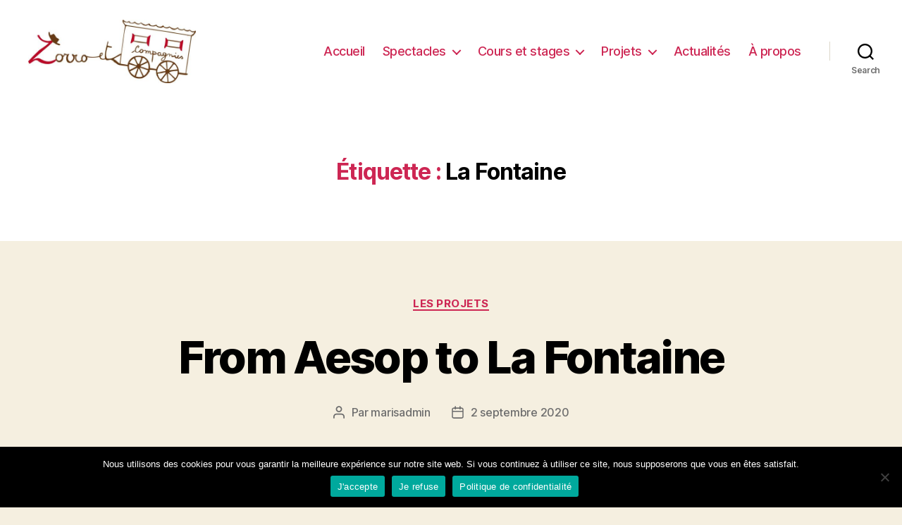

--- FILE ---
content_type: text/html; charset=UTF-8
request_url: https://zorroetcompagnies.fr/tag/la-fontaine/
body_size: 16006
content:
<!DOCTYPE html>

<html class="no-js" lang="fr-FR">

	<head>

		<meta charset="UTF-8">
		<meta name="viewport" content="width=device-width, initial-scale=1.0" >

		<link rel="profile" href="https://gmpg.org/xfn/11">

		<title>La Fontaine &#8211; Zorro et compagnies</title>
<meta name='robots' content='max-image-preview:large' />
	<style>img:is([sizes="auto" i], [sizes^="auto," i]) { contain-intrinsic-size: 3000px 1500px }</style>
	<link rel="alternate" type="application/rss+xml" title="Zorro et compagnies &raquo; Flux" href="https://zorroetcompagnies.fr/feed/" />
<link rel="alternate" type="application/rss+xml" title="Zorro et compagnies &raquo; Flux des commentaires" href="https://zorroetcompagnies.fr/comments/feed/" />
<link rel="alternate" type="application/rss+xml" title="Zorro et compagnies &raquo; Flux de l’étiquette La Fontaine" href="https://zorroetcompagnies.fr/tag/la-fontaine/feed/" />
<script>
window._wpemojiSettings = {"baseUrl":"https:\/\/s.w.org\/images\/core\/emoji\/16.0.1\/72x72\/","ext":".png","svgUrl":"https:\/\/s.w.org\/images\/core\/emoji\/16.0.1\/svg\/","svgExt":".svg","source":{"concatemoji":"https:\/\/zorroetcompagnies.fr\/wp-includes\/js\/wp-emoji-release.min.js?ver=6.8.3"}};
/*! This file is auto-generated */
!function(s,n){var o,i,e;function c(e){try{var t={supportTests:e,timestamp:(new Date).valueOf()};sessionStorage.setItem(o,JSON.stringify(t))}catch(e){}}function p(e,t,n){e.clearRect(0,0,e.canvas.width,e.canvas.height),e.fillText(t,0,0);var t=new Uint32Array(e.getImageData(0,0,e.canvas.width,e.canvas.height).data),a=(e.clearRect(0,0,e.canvas.width,e.canvas.height),e.fillText(n,0,0),new Uint32Array(e.getImageData(0,0,e.canvas.width,e.canvas.height).data));return t.every(function(e,t){return e===a[t]})}function u(e,t){e.clearRect(0,0,e.canvas.width,e.canvas.height),e.fillText(t,0,0);for(var n=e.getImageData(16,16,1,1),a=0;a<n.data.length;a++)if(0!==n.data[a])return!1;return!0}function f(e,t,n,a){switch(t){case"flag":return n(e,"\ud83c\udff3\ufe0f\u200d\u26a7\ufe0f","\ud83c\udff3\ufe0f\u200b\u26a7\ufe0f")?!1:!n(e,"\ud83c\udde8\ud83c\uddf6","\ud83c\udde8\u200b\ud83c\uddf6")&&!n(e,"\ud83c\udff4\udb40\udc67\udb40\udc62\udb40\udc65\udb40\udc6e\udb40\udc67\udb40\udc7f","\ud83c\udff4\u200b\udb40\udc67\u200b\udb40\udc62\u200b\udb40\udc65\u200b\udb40\udc6e\u200b\udb40\udc67\u200b\udb40\udc7f");case"emoji":return!a(e,"\ud83e\udedf")}return!1}function g(e,t,n,a){var r="undefined"!=typeof WorkerGlobalScope&&self instanceof WorkerGlobalScope?new OffscreenCanvas(300,150):s.createElement("canvas"),o=r.getContext("2d",{willReadFrequently:!0}),i=(o.textBaseline="top",o.font="600 32px Arial",{});return e.forEach(function(e){i[e]=t(o,e,n,a)}),i}function t(e){var t=s.createElement("script");t.src=e,t.defer=!0,s.head.appendChild(t)}"undefined"!=typeof Promise&&(o="wpEmojiSettingsSupports",i=["flag","emoji"],n.supports={everything:!0,everythingExceptFlag:!0},e=new Promise(function(e){s.addEventListener("DOMContentLoaded",e,{once:!0})}),new Promise(function(t){var n=function(){try{var e=JSON.parse(sessionStorage.getItem(o));if("object"==typeof e&&"number"==typeof e.timestamp&&(new Date).valueOf()<e.timestamp+604800&&"object"==typeof e.supportTests)return e.supportTests}catch(e){}return null}();if(!n){if("undefined"!=typeof Worker&&"undefined"!=typeof OffscreenCanvas&&"undefined"!=typeof URL&&URL.createObjectURL&&"undefined"!=typeof Blob)try{var e="postMessage("+g.toString()+"("+[JSON.stringify(i),f.toString(),p.toString(),u.toString()].join(",")+"));",a=new Blob([e],{type:"text/javascript"}),r=new Worker(URL.createObjectURL(a),{name:"wpTestEmojiSupports"});return void(r.onmessage=function(e){c(n=e.data),r.terminate(),t(n)})}catch(e){}c(n=g(i,f,p,u))}t(n)}).then(function(e){for(var t in e)n.supports[t]=e[t],n.supports.everything=n.supports.everything&&n.supports[t],"flag"!==t&&(n.supports.everythingExceptFlag=n.supports.everythingExceptFlag&&n.supports[t]);n.supports.everythingExceptFlag=n.supports.everythingExceptFlag&&!n.supports.flag,n.DOMReady=!1,n.readyCallback=function(){n.DOMReady=!0}}).then(function(){return e}).then(function(){var e;n.supports.everything||(n.readyCallback(),(e=n.source||{}).concatemoji?t(e.concatemoji):e.wpemoji&&e.twemoji&&(t(e.twemoji),t(e.wpemoji)))}))}((window,document),window._wpemojiSettings);
</script>
<style id='wp-emoji-styles-inline-css'>

	img.wp-smiley, img.emoji {
		display: inline !important;
		border: none !important;
		box-shadow: none !important;
		height: 1em !important;
		width: 1em !important;
		margin: 0 0.07em !important;
		vertical-align: -0.1em !important;
		background: none !important;
		padding: 0 !important;
	}
</style>
<link rel='stylesheet' id='wp-block-library-css' href='https://zorroetcompagnies.fr/wp-includes/css/dist/block-library/style.min.css?ver=6.8.3' media='all' />
<style id='classic-theme-styles-inline-css'>
/*! This file is auto-generated */
.wp-block-button__link{color:#fff;background-color:#32373c;border-radius:9999px;box-shadow:none;text-decoration:none;padding:calc(.667em + 2px) calc(1.333em + 2px);font-size:1.125em}.wp-block-file__button{background:#32373c;color:#fff;text-decoration:none}
</style>
<style id='global-styles-inline-css'>
:root{--wp--preset--aspect-ratio--square: 1;--wp--preset--aspect-ratio--4-3: 4/3;--wp--preset--aspect-ratio--3-4: 3/4;--wp--preset--aspect-ratio--3-2: 3/2;--wp--preset--aspect-ratio--2-3: 2/3;--wp--preset--aspect-ratio--16-9: 16/9;--wp--preset--aspect-ratio--9-16: 9/16;--wp--preset--color--black: #000000;--wp--preset--color--cyan-bluish-gray: #abb8c3;--wp--preset--color--white: #ffffff;--wp--preset--color--pale-pink: #f78da7;--wp--preset--color--vivid-red: #cf2e2e;--wp--preset--color--luminous-vivid-orange: #ff6900;--wp--preset--color--luminous-vivid-amber: #fcb900;--wp--preset--color--light-green-cyan: #7bdcb5;--wp--preset--color--vivid-green-cyan: #00d084;--wp--preset--color--pale-cyan-blue: #8ed1fc;--wp--preset--color--vivid-cyan-blue: #0693e3;--wp--preset--color--vivid-purple: #9b51e0;--wp--preset--color--accent: #cd2653;--wp--preset--color--primary: #000000;--wp--preset--color--secondary: #6d6d6d;--wp--preset--color--subtle-background: #dcd7ca;--wp--preset--color--background: #f5efe0;--wp--preset--gradient--vivid-cyan-blue-to-vivid-purple: linear-gradient(135deg,rgba(6,147,227,1) 0%,rgb(155,81,224) 100%);--wp--preset--gradient--light-green-cyan-to-vivid-green-cyan: linear-gradient(135deg,rgb(122,220,180) 0%,rgb(0,208,130) 100%);--wp--preset--gradient--luminous-vivid-amber-to-luminous-vivid-orange: linear-gradient(135deg,rgba(252,185,0,1) 0%,rgba(255,105,0,1) 100%);--wp--preset--gradient--luminous-vivid-orange-to-vivid-red: linear-gradient(135deg,rgba(255,105,0,1) 0%,rgb(207,46,46) 100%);--wp--preset--gradient--very-light-gray-to-cyan-bluish-gray: linear-gradient(135deg,rgb(238,238,238) 0%,rgb(169,184,195) 100%);--wp--preset--gradient--cool-to-warm-spectrum: linear-gradient(135deg,rgb(74,234,220) 0%,rgb(151,120,209) 20%,rgb(207,42,186) 40%,rgb(238,44,130) 60%,rgb(251,105,98) 80%,rgb(254,248,76) 100%);--wp--preset--gradient--blush-light-purple: linear-gradient(135deg,rgb(255,206,236) 0%,rgb(152,150,240) 100%);--wp--preset--gradient--blush-bordeaux: linear-gradient(135deg,rgb(254,205,165) 0%,rgb(254,45,45) 50%,rgb(107,0,62) 100%);--wp--preset--gradient--luminous-dusk: linear-gradient(135deg,rgb(255,203,112) 0%,rgb(199,81,192) 50%,rgb(65,88,208) 100%);--wp--preset--gradient--pale-ocean: linear-gradient(135deg,rgb(255,245,203) 0%,rgb(182,227,212) 50%,rgb(51,167,181) 100%);--wp--preset--gradient--electric-grass: linear-gradient(135deg,rgb(202,248,128) 0%,rgb(113,206,126) 100%);--wp--preset--gradient--midnight: linear-gradient(135deg,rgb(2,3,129) 0%,rgb(40,116,252) 100%);--wp--preset--font-size--small: 18px;--wp--preset--font-size--medium: 20px;--wp--preset--font-size--large: 26.25px;--wp--preset--font-size--x-large: 42px;--wp--preset--font-size--normal: 21px;--wp--preset--font-size--larger: 32px;--wp--preset--spacing--20: 0.44rem;--wp--preset--spacing--30: 0.67rem;--wp--preset--spacing--40: 1rem;--wp--preset--spacing--50: 1.5rem;--wp--preset--spacing--60: 2.25rem;--wp--preset--spacing--70: 3.38rem;--wp--preset--spacing--80: 5.06rem;--wp--preset--shadow--natural: 6px 6px 9px rgba(0, 0, 0, 0.2);--wp--preset--shadow--deep: 12px 12px 50px rgba(0, 0, 0, 0.4);--wp--preset--shadow--sharp: 6px 6px 0px rgba(0, 0, 0, 0.2);--wp--preset--shadow--outlined: 6px 6px 0px -3px rgba(255, 255, 255, 1), 6px 6px rgba(0, 0, 0, 1);--wp--preset--shadow--crisp: 6px 6px 0px rgba(0, 0, 0, 1);}:where(.is-layout-flex){gap: 0.5em;}:where(.is-layout-grid){gap: 0.5em;}body .is-layout-flex{display: flex;}.is-layout-flex{flex-wrap: wrap;align-items: center;}.is-layout-flex > :is(*, div){margin: 0;}body .is-layout-grid{display: grid;}.is-layout-grid > :is(*, div){margin: 0;}:where(.wp-block-columns.is-layout-flex){gap: 2em;}:where(.wp-block-columns.is-layout-grid){gap: 2em;}:where(.wp-block-post-template.is-layout-flex){gap: 1.25em;}:where(.wp-block-post-template.is-layout-grid){gap: 1.25em;}.has-black-color{color: var(--wp--preset--color--black) !important;}.has-cyan-bluish-gray-color{color: var(--wp--preset--color--cyan-bluish-gray) !important;}.has-white-color{color: var(--wp--preset--color--white) !important;}.has-pale-pink-color{color: var(--wp--preset--color--pale-pink) !important;}.has-vivid-red-color{color: var(--wp--preset--color--vivid-red) !important;}.has-luminous-vivid-orange-color{color: var(--wp--preset--color--luminous-vivid-orange) !important;}.has-luminous-vivid-amber-color{color: var(--wp--preset--color--luminous-vivid-amber) !important;}.has-light-green-cyan-color{color: var(--wp--preset--color--light-green-cyan) !important;}.has-vivid-green-cyan-color{color: var(--wp--preset--color--vivid-green-cyan) !important;}.has-pale-cyan-blue-color{color: var(--wp--preset--color--pale-cyan-blue) !important;}.has-vivid-cyan-blue-color{color: var(--wp--preset--color--vivid-cyan-blue) !important;}.has-vivid-purple-color{color: var(--wp--preset--color--vivid-purple) !important;}.has-black-background-color{background-color: var(--wp--preset--color--black) !important;}.has-cyan-bluish-gray-background-color{background-color: var(--wp--preset--color--cyan-bluish-gray) !important;}.has-white-background-color{background-color: var(--wp--preset--color--white) !important;}.has-pale-pink-background-color{background-color: var(--wp--preset--color--pale-pink) !important;}.has-vivid-red-background-color{background-color: var(--wp--preset--color--vivid-red) !important;}.has-luminous-vivid-orange-background-color{background-color: var(--wp--preset--color--luminous-vivid-orange) !important;}.has-luminous-vivid-amber-background-color{background-color: var(--wp--preset--color--luminous-vivid-amber) !important;}.has-light-green-cyan-background-color{background-color: var(--wp--preset--color--light-green-cyan) !important;}.has-vivid-green-cyan-background-color{background-color: var(--wp--preset--color--vivid-green-cyan) !important;}.has-pale-cyan-blue-background-color{background-color: var(--wp--preset--color--pale-cyan-blue) !important;}.has-vivid-cyan-blue-background-color{background-color: var(--wp--preset--color--vivid-cyan-blue) !important;}.has-vivid-purple-background-color{background-color: var(--wp--preset--color--vivid-purple) !important;}.has-black-border-color{border-color: var(--wp--preset--color--black) !important;}.has-cyan-bluish-gray-border-color{border-color: var(--wp--preset--color--cyan-bluish-gray) !important;}.has-white-border-color{border-color: var(--wp--preset--color--white) !important;}.has-pale-pink-border-color{border-color: var(--wp--preset--color--pale-pink) !important;}.has-vivid-red-border-color{border-color: var(--wp--preset--color--vivid-red) !important;}.has-luminous-vivid-orange-border-color{border-color: var(--wp--preset--color--luminous-vivid-orange) !important;}.has-luminous-vivid-amber-border-color{border-color: var(--wp--preset--color--luminous-vivid-amber) !important;}.has-light-green-cyan-border-color{border-color: var(--wp--preset--color--light-green-cyan) !important;}.has-vivid-green-cyan-border-color{border-color: var(--wp--preset--color--vivid-green-cyan) !important;}.has-pale-cyan-blue-border-color{border-color: var(--wp--preset--color--pale-cyan-blue) !important;}.has-vivid-cyan-blue-border-color{border-color: var(--wp--preset--color--vivid-cyan-blue) !important;}.has-vivid-purple-border-color{border-color: var(--wp--preset--color--vivid-purple) !important;}.has-vivid-cyan-blue-to-vivid-purple-gradient-background{background: var(--wp--preset--gradient--vivid-cyan-blue-to-vivid-purple) !important;}.has-light-green-cyan-to-vivid-green-cyan-gradient-background{background: var(--wp--preset--gradient--light-green-cyan-to-vivid-green-cyan) !important;}.has-luminous-vivid-amber-to-luminous-vivid-orange-gradient-background{background: var(--wp--preset--gradient--luminous-vivid-amber-to-luminous-vivid-orange) !important;}.has-luminous-vivid-orange-to-vivid-red-gradient-background{background: var(--wp--preset--gradient--luminous-vivid-orange-to-vivid-red) !important;}.has-very-light-gray-to-cyan-bluish-gray-gradient-background{background: var(--wp--preset--gradient--very-light-gray-to-cyan-bluish-gray) !important;}.has-cool-to-warm-spectrum-gradient-background{background: var(--wp--preset--gradient--cool-to-warm-spectrum) !important;}.has-blush-light-purple-gradient-background{background: var(--wp--preset--gradient--blush-light-purple) !important;}.has-blush-bordeaux-gradient-background{background: var(--wp--preset--gradient--blush-bordeaux) !important;}.has-luminous-dusk-gradient-background{background: var(--wp--preset--gradient--luminous-dusk) !important;}.has-pale-ocean-gradient-background{background: var(--wp--preset--gradient--pale-ocean) !important;}.has-electric-grass-gradient-background{background: var(--wp--preset--gradient--electric-grass) !important;}.has-midnight-gradient-background{background: var(--wp--preset--gradient--midnight) !important;}.has-small-font-size{font-size: var(--wp--preset--font-size--small) !important;}.has-medium-font-size{font-size: var(--wp--preset--font-size--medium) !important;}.has-large-font-size{font-size: var(--wp--preset--font-size--large) !important;}.has-x-large-font-size{font-size: var(--wp--preset--font-size--x-large) !important;}
:where(.wp-block-post-template.is-layout-flex){gap: 1.25em;}:where(.wp-block-post-template.is-layout-grid){gap: 1.25em;}
:where(.wp-block-columns.is-layout-flex){gap: 2em;}:where(.wp-block-columns.is-layout-grid){gap: 2em;}
:root :where(.wp-block-pullquote){font-size: 1.5em;line-height: 1.6;}
</style>
<link rel='stylesheet' id='cookie-notice-front-css' href='https://zorroetcompagnies.fr/wp-content/plugins/cookie-notice/css/front.min.css?ver=2.5.7' media='all' />
<link rel='stylesheet' id='eg-fontawesome-css' href='https://zorroetcompagnies.fr/wp-content/plugins/everest-gallery-lite/css/font-awesome.min.css?ver=1.0.7' media='all' />
<link rel='stylesheet' id='eg-frontend-css' href='https://zorroetcompagnies.fr/wp-content/plugins/everest-gallery-lite/css/eg-frontend.css?ver=1.0.7' media='all' />
<link rel='stylesheet' id='eg-pretty-photo-css' href='https://zorroetcompagnies.fr/wp-content/plugins/everest-gallery-lite/css/prettyPhoto.css?ver=1.0.7' media='all' />
<link rel='stylesheet' id='twentytwenty-style-css' href='https://zorroetcompagnies.fr/wp-content/themes/twentytwenty/style.css?ver=1.5' media='all' />
<style id='twentytwenty-style-inline-css'>
.color-accent,.color-accent-hover:hover,.color-accent-hover:focus,:root .has-accent-color,.has-drop-cap:not(:focus):first-letter,.wp-block-button.is-style-outline,a { color: #cd2653; }blockquote,.border-color-accent,.border-color-accent-hover:hover,.border-color-accent-hover:focus { border-color: #cd2653; }button,.button,.faux-button,.wp-block-button__link,.wp-block-file .wp-block-file__button,input[type="button"],input[type="reset"],input[type="submit"],.bg-accent,.bg-accent-hover:hover,.bg-accent-hover:focus,:root .has-accent-background-color,.comment-reply-link { background-color: #cd2653; }.fill-children-accent,.fill-children-accent * { fill: #cd2653; }body,.entry-title a,:root .has-primary-color { color: #000000; }:root .has-primary-background-color { background-color: #000000; }cite,figcaption,.wp-caption-text,.post-meta,.entry-content .wp-block-archives li,.entry-content .wp-block-categories li,.entry-content .wp-block-latest-posts li,.wp-block-latest-comments__comment-date,.wp-block-latest-posts__post-date,.wp-block-embed figcaption,.wp-block-image figcaption,.wp-block-pullquote cite,.comment-metadata,.comment-respond .comment-notes,.comment-respond .logged-in-as,.pagination .dots,.entry-content hr:not(.has-background),hr.styled-separator,:root .has-secondary-color { color: #6d6d6d; }:root .has-secondary-background-color { background-color: #6d6d6d; }pre,fieldset,input,textarea,table,table *,hr { border-color: #dcd7ca; }caption,code,code,kbd,samp,.wp-block-table.is-style-stripes tbody tr:nth-child(odd),:root .has-subtle-background-background-color { background-color: #dcd7ca; }.wp-block-table.is-style-stripes { border-bottom-color: #dcd7ca; }.wp-block-latest-posts.is-grid li { border-top-color: #dcd7ca; }:root .has-subtle-background-color { color: #dcd7ca; }body:not(.overlay-header) .primary-menu > li > a,body:not(.overlay-header) .primary-menu > li > .icon,.modal-menu a,.footer-menu a, .footer-widgets a,#site-footer .wp-block-button.is-style-outline,.wp-block-pullquote:before,.singular:not(.overlay-header) .entry-header a,.archive-header a,.header-footer-group .color-accent,.header-footer-group .color-accent-hover:hover { color: #cd2653; }.social-icons a,#site-footer button:not(.toggle),#site-footer .button,#site-footer .faux-button,#site-footer .wp-block-button__link,#site-footer .wp-block-file__button,#site-footer input[type="button"],#site-footer input[type="reset"],#site-footer input[type="submit"] { background-color: #cd2653; }.header-footer-group,body:not(.overlay-header) #site-header .toggle,.menu-modal .toggle { color: #000000; }body:not(.overlay-header) .primary-menu ul { background-color: #000000; }body:not(.overlay-header) .primary-menu > li > ul:after { border-bottom-color: #000000; }body:not(.overlay-header) .primary-menu ul ul:after { border-left-color: #000000; }.site-description,body:not(.overlay-header) .toggle-inner .toggle-text,.widget .post-date,.widget .rss-date,.widget_archive li,.widget_categories li,.widget cite,.widget_pages li,.widget_meta li,.widget_nav_menu li,.powered-by-wordpress,.to-the-top,.singular .entry-header .post-meta,.singular:not(.overlay-header) .entry-header .post-meta a { color: #6d6d6d; }.header-footer-group pre,.header-footer-group fieldset,.header-footer-group input,.header-footer-group textarea,.header-footer-group table,.header-footer-group table *,.footer-nav-widgets-wrapper,#site-footer,.menu-modal nav *,.footer-widgets-outer-wrapper,.footer-top { border-color: #dcd7ca; }.header-footer-group table caption,body:not(.overlay-header) .header-inner .toggle-wrapper::before { background-color: #dcd7ca; }
</style>
<link rel='stylesheet' id='twentytwenty-print-style-css' href='https://zorroetcompagnies.fr/wp-content/themes/twentytwenty/print.css?ver=1.5' media='print' />
<script id="cookie-notice-front-js-before">
var cnArgs = {"ajaxUrl":"https:\/\/zorroetcompagnies.fr\/wp-admin\/admin-ajax.php","nonce":"4f21542597","hideEffect":"fade","position":"bottom","onScroll":false,"onScrollOffset":100,"onClick":false,"cookieName":"cookie_notice_accepted","cookieTime":2592000,"cookieTimeRejected":2592000,"globalCookie":false,"redirection":false,"cache":false,"revokeCookies":false,"revokeCookiesOpt":"automatic"};
</script>
<script src="https://zorroetcompagnies.fr/wp-content/plugins/cookie-notice/js/front.min.js?ver=2.5.7" id="cookie-notice-front-js"></script>
<script src="https://zorroetcompagnies.fr/wp-includes/js/jquery/jquery.min.js?ver=3.7.1" id="jquery-core-js"></script>
<script src="https://zorroetcompagnies.fr/wp-includes/js/jquery/jquery-migrate.min.js?ver=3.4.1" id="jquery-migrate-js"></script>
<script src="https://zorroetcompagnies.fr/wp-content/plugins/everest-gallery-lite/js/imagesloaded.min.js?ver=1.0.7" id="eg-imageloaded-script-js"></script>
<script src="https://zorroetcompagnies.fr/wp-content/plugins/everest-gallery-lite/js/jquery.prettyPhoto.js?ver=1.0.7" id="eg-prettyphoto-js"></script>
<script src="https://zorroetcompagnies.fr/wp-content/plugins/everest-gallery-lite/js/isotope.js?ver=1.0.7" id="eg-isotope-script-js"></script>
<script id="eg-frontend-script-js-extra">
var eg_frontend_js_object = {"ajax_url":"https:\/\/zorroetcompagnies.fr\/wp-admin\/admin-ajax.php","strings":{"video_missing":"Video URL missing"},"ajax_nonce":"b86767f21e","plugin_url":"https:\/\/zorroetcompagnies.fr\/wp-content\/plugins\/everest-gallery-lite\/"};
</script>
<script src="https://zorroetcompagnies.fr/wp-content/plugins/everest-gallery-lite/js/eg-frontend.js?ver=1.0.7" id="eg-frontend-script-js"></script>
<script src="https://zorroetcompagnies.fr/wp-content/themes/twentytwenty/assets/js/index.js?ver=1.5" id="twentytwenty-js-js" async></script>
<script id="twentytwenty-js-js-after">
window.addEventListener( "load", function() {

				if ( typeof jQuery === "undefined" ) {
					return;
				}

				jQuery( document ).on( "wpformsPageChange wpformsShowConditionalsField", function() {

					if ( typeof twentytwenty === "undefined" || typeof twentytwenty.intrinsicRatioVideos === "undefined" || typeof twentytwenty.intrinsicRatioVideos.makeFit === "undefined" ) {
						return;
					}

					twentytwenty.intrinsicRatioVideos.makeFit();
				} );

				jQuery( document ).on( "wpformsRichTextEditorInit", function( e, editor ) {

					jQuery( editor.container ).find( "iframe" ).addClass( "intrinsic-ignore" );
				} );
			} );
</script>
<link rel="https://api.w.org/" href="https://zorroetcompagnies.fr/wp-json/" /><link rel="alternate" title="JSON" type="application/json" href="https://zorroetcompagnies.fr/wp-json/wp/v2/tags/88" /><link rel="EditURI" type="application/rsd+xml" title="RSD" href="https://zorroetcompagnies.fr/xmlrpc.php?rsd" />
<meta name="generator" content="WordPress 6.8.3" />
<!-- Analytics by WP Statistics - https://wp-statistics.com -->
	<script>document.documentElement.className = document.documentElement.className.replace( 'no-js', 'js' );</script>
	
	</head>

	<body class="archive tag tag-la-fontaine tag-88 wp-custom-logo wp-embed-responsive wp-theme-twentytwenty cookies-not-set enable-search-modal has-no-pagination showing-comments hide-avatars footer-top-visible">

		<a class="skip-link screen-reader-text" href="#site-content">Aller au contenu</a>
		<header id="site-header" class="header-footer-group" role="banner">

			<div class="header-inner section-inner">

				<div class="header-titles-wrapper">

					
						<button class="toggle search-toggle mobile-search-toggle" data-toggle-target=".search-modal" data-toggle-body-class="showing-search-modal" data-set-focus=".search-modal .search-field" aria-expanded="false">
							<span class="toggle-inner">
								<span class="toggle-icon">
									<svg class="svg-icon" aria-hidden="true" role="img" focusable="false" xmlns="http://www.w3.org/2000/svg" width="23" height="23" viewBox="0 0 23 23"><path d="M38.710696,48.0601792 L43,52.3494831 L41.3494831,54 L37.0601792,49.710696 C35.2632422,51.1481185 32.9839107,52.0076499 30.5038249,52.0076499 C24.7027226,52.0076499 20,47.3049272 20,41.5038249 C20,35.7027226 24.7027226,31 30.5038249,31 C36.3049272,31 41.0076499,35.7027226 41.0076499,41.5038249 C41.0076499,43.9839107 40.1481185,46.2632422 38.710696,48.0601792 Z M36.3875844,47.1716785 C37.8030221,45.7026647 38.6734666,43.7048964 38.6734666,41.5038249 C38.6734666,36.9918565 35.0157934,33.3341833 30.5038249,33.3341833 C25.9918565,33.3341833 22.3341833,36.9918565 22.3341833,41.5038249 C22.3341833,46.0157934 25.9918565,49.6734666 30.5038249,49.6734666 C32.7048964,49.6734666 34.7026647,48.8030221 36.1716785,47.3875844 C36.2023931,47.347638 36.2360451,47.3092237 36.2726343,47.2726343 C36.3092237,47.2360451 36.347638,47.2023931 36.3875844,47.1716785 Z" transform="translate(-20 -31)" /></svg>								</span>
								<span class="toggle-text">Search</span>
							</span>
						</button><!-- .search-toggle -->

					
					<div class="header-titles">

						<div class="site-logo faux-heading"><a href="https://zorroetcompagnies.fr/" class="custom-logo-link" rel="home"><img width="528" height="200" src="https://zorroetcompagnies.fr/zorro//2020/09/cropped-logo-Zorro-et-Compagnies.jpg" class="custom-logo" alt="Zorro et compagnies" decoding="async" fetchpriority="high" srcset="https://zorroetcompagnies.fr/zorro/2020/09/cropped-logo-Zorro-et-Compagnies.jpg 528w, https://zorroetcompagnies.fr/zorro/2020/09/cropped-logo-Zorro-et-Compagnies-300x114.jpg 300w" sizes="(max-width: 528px) 100vw, 528px" /></a><span class="screen-reader-text">Zorro et compagnies</span></div>
					</div><!-- .header-titles -->

					<button class="toggle nav-toggle mobile-nav-toggle" data-toggle-target=".menu-modal"  data-toggle-body-class="showing-menu-modal" aria-expanded="false" data-set-focus=".close-nav-toggle">
						<span class="toggle-inner">
							<span class="toggle-icon">
								<svg class="svg-icon" aria-hidden="true" role="img" focusable="false" xmlns="http://www.w3.org/2000/svg" width="26" height="7" viewBox="0 0 26 7"><path fill-rule="evenodd" d="M332.5,45 C330.567003,45 329,43.4329966 329,41.5 C329,39.5670034 330.567003,38 332.5,38 C334.432997,38 336,39.5670034 336,41.5 C336,43.4329966 334.432997,45 332.5,45 Z M342,45 C340.067003,45 338.5,43.4329966 338.5,41.5 C338.5,39.5670034 340.067003,38 342,38 C343.932997,38 345.5,39.5670034 345.5,41.5 C345.5,43.4329966 343.932997,45 342,45 Z M351.5,45 C349.567003,45 348,43.4329966 348,41.5 C348,39.5670034 349.567003,38 351.5,38 C353.432997,38 355,39.5670034 355,41.5 C355,43.4329966 353.432997,45 351.5,45 Z" transform="translate(-329 -38)" /></svg>							</span>
							<span class="toggle-text">Menu</span>
						</span>
					</button><!-- .nav-toggle -->

				</div><!-- .header-titles-wrapper -->

				<div class="header-navigation-wrapper">

					
							<nav class="primary-menu-wrapper" aria-label="Horizontal" role="navigation">

								<ul class="primary-menu reset-list-style">

								<li id="menu-item-150" class="menu-item menu-item-type-custom menu-item-object-custom menu-item-home menu-item-150"><a href="http://zorroetcompagnies.fr">Accueil</a></li>
<li id="menu-item-1662" class="menu-item menu-item-type-custom menu-item-object-custom menu-item-has-children menu-item-1662"><a href="#">Spectacles</a><span class="icon"></span>
<ul class="sub-menu">
	<li id="menu-item-129" class="menu-item menu-item-type-post_type menu-item-object-page menu-item-129"><a href="https://zorroetcompagnies.fr/spectacles-jeune-public/">Jeune public</a></li>
	<li id="menu-item-1102" class="menu-item menu-item-type-post_type menu-item-object-page menu-item-1102"><a href="https://zorroetcompagnies.fr/spectacles-tout-public/">Tout public</a></li>
</ul>
</li>
<li id="menu-item-67" class="menu-item menu-item-type-post_type menu-item-object-page menu-item-has-children menu-item-67"><a href="https://zorroetcompagnies.fr/stages-enfants/">Cours et stages</a><span class="icon"></span>
<ul class="sub-menu">
	<li id="menu-item-1729" class="menu-item menu-item-type-post_type menu-item-object-page menu-item-1729"><a href="https://zorroetcompagnies.fr/stages-enfants/">Enfants</a></li>
	<li id="menu-item-1698" class="menu-item menu-item-type-post_type menu-item-object-page menu-item-1698"><a href="https://zorroetcompagnies.fr/stages-ados-adultes/">Ados-Adultes</a></li>
</ul>
</li>
<li id="menu-item-1695" class="menu-item menu-item-type-custom menu-item-object-custom menu-item-has-children menu-item-1695"><a href="#">Projets</a><span class="icon"></span>
<ul class="sub-menu">
	<li id="menu-item-1697" class="menu-item menu-item-type-post_type menu-item-object-page menu-item-1697"><a href="https://zorroetcompagnies.fr/projets-europeens/">Projets européens</a></li>
	<li id="menu-item-1696" class="menu-item menu-item-type-post_type menu-item-object-page menu-item-1696"><a href="https://zorroetcompagnies.fr/projets-realises/">Audiovisuel</a></li>
</ul>
</li>
<li id="menu-item-1758" class="menu-item menu-item-type-post_type menu-item-object-page current_page_parent menu-item-1758"><a href="https://zorroetcompagnies.fr/actualites-2/">Actualités</a></li>
<li id="menu-item-1699" class="menu-item menu-item-type-post_type menu-item-object-page menu-item-1699"><a href="https://zorroetcompagnies.fr/a-propos-de-nous/">À propos</a></li>

								</ul>

							</nav><!-- .primary-menu-wrapper -->

						
						<div class="header-toggles hide-no-js">

						
							<div class="toggle-wrapper search-toggle-wrapper">

								<button class="toggle search-toggle desktop-search-toggle" data-toggle-target=".search-modal" data-toggle-body-class="showing-search-modal" data-set-focus=".search-modal .search-field" aria-expanded="false">
									<span class="toggle-inner">
										<svg class="svg-icon" aria-hidden="true" role="img" focusable="false" xmlns="http://www.w3.org/2000/svg" width="23" height="23" viewBox="0 0 23 23"><path d="M38.710696,48.0601792 L43,52.3494831 L41.3494831,54 L37.0601792,49.710696 C35.2632422,51.1481185 32.9839107,52.0076499 30.5038249,52.0076499 C24.7027226,52.0076499 20,47.3049272 20,41.5038249 C20,35.7027226 24.7027226,31 30.5038249,31 C36.3049272,31 41.0076499,35.7027226 41.0076499,41.5038249 C41.0076499,43.9839107 40.1481185,46.2632422 38.710696,48.0601792 Z M36.3875844,47.1716785 C37.8030221,45.7026647 38.6734666,43.7048964 38.6734666,41.5038249 C38.6734666,36.9918565 35.0157934,33.3341833 30.5038249,33.3341833 C25.9918565,33.3341833 22.3341833,36.9918565 22.3341833,41.5038249 C22.3341833,46.0157934 25.9918565,49.6734666 30.5038249,49.6734666 C32.7048964,49.6734666 34.7026647,48.8030221 36.1716785,47.3875844 C36.2023931,47.347638 36.2360451,47.3092237 36.2726343,47.2726343 C36.3092237,47.2360451 36.347638,47.2023931 36.3875844,47.1716785 Z" transform="translate(-20 -31)" /></svg>										<span class="toggle-text">Search</span>
									</span>
								</button><!-- .search-toggle -->

							</div>

							
						</div><!-- .header-toggles -->
						
				</div><!-- .header-navigation-wrapper -->

			</div><!-- .header-inner -->

			<div class="search-modal cover-modal header-footer-group" data-modal-target-string=".search-modal">

	<div class="search-modal-inner modal-inner">

		<div class="section-inner">

			<form role="search" aria-label="Rechercher :" method="get" class="search-form" action="https://zorroetcompagnies.fr/">
	<label for="search-form-1">
		<span class="screen-reader-text">Rechercher :</span>
		<input type="search" id="search-form-1" class="search-field" placeholder="Rechercher&hellip;" value="" name="s" />
	</label>
	<input type="submit" class="search-submit" value="Rechercher" />
</form>

			<button class="toggle search-untoggle close-search-toggle fill-children-current-color" data-toggle-target=".search-modal" data-toggle-body-class="showing-search-modal" data-set-focus=".search-modal .search-field" aria-expanded="false">
				<span class="screen-reader-text">Fermer la recherche</span>
				<svg class="svg-icon" aria-hidden="true" role="img" focusable="false" xmlns="http://www.w3.org/2000/svg" width="16" height="16" viewBox="0 0 16 16"><polygon fill="" fill-rule="evenodd" points="6.852 7.649 .399 1.195 1.445 .149 7.899 6.602 14.352 .149 15.399 1.195 8.945 7.649 15.399 14.102 14.352 15.149 7.899 8.695 1.445 15.149 .399 14.102" /></svg>			</button><!-- .search-toggle -->

		</div><!-- .section-inner -->

	</div><!-- .search-modal-inner -->

</div><!-- .menu-modal -->

		</header><!-- #site-header -->

		
<div class="menu-modal cover-modal header-footer-group" data-modal-target-string=".menu-modal">

	<div class="menu-modal-inner modal-inner">

		<div class="menu-wrapper section-inner">

			<div class="menu-top">

				<button class="toggle close-nav-toggle fill-children-current-color" data-toggle-target=".menu-modal" data-toggle-body-class="showing-menu-modal" aria-expanded="false" data-set-focus=".menu-modal">
					<span class="toggle-text">Fermer le menu</span>
					<svg class="svg-icon" aria-hidden="true" role="img" focusable="false" xmlns="http://www.w3.org/2000/svg" width="16" height="16" viewBox="0 0 16 16"><polygon fill="" fill-rule="evenodd" points="6.852 7.649 .399 1.195 1.445 .149 7.899 6.602 14.352 .149 15.399 1.195 8.945 7.649 15.399 14.102 14.352 15.149 7.899 8.695 1.445 15.149 .399 14.102" /></svg>				</button><!-- .nav-toggle -->

				
					<nav class="mobile-menu" aria-label="Mobile" role="navigation">

						<ul class="modal-menu reset-list-style">

						<li class="menu-item menu-item-type-custom menu-item-object-custom menu-item-home menu-item-150"><div class="ancestor-wrapper"><a href="http://zorroetcompagnies.fr">Accueil</a></div><!-- .ancestor-wrapper --></li>
<li class="menu-item menu-item-type-custom menu-item-object-custom menu-item-has-children menu-item-1662"><div class="ancestor-wrapper"><a href="#">Spectacles</a><button class="toggle sub-menu-toggle fill-children-current-color" data-toggle-target=".menu-modal .menu-item-1662 > .sub-menu" data-toggle-type="slidetoggle" data-toggle-duration="250" aria-expanded="false"><span class="screen-reader-text">Afficher le sous-menu</span><svg class="svg-icon" aria-hidden="true" role="img" focusable="false" xmlns="http://www.w3.org/2000/svg" width="20" height="12" viewBox="0 0 20 12"><polygon fill="" fill-rule="evenodd" points="1319.899 365.778 1327.678 358 1329.799 360.121 1319.899 370.021 1310 360.121 1312.121 358" transform="translate(-1310 -358)" /></svg></button></div><!-- .ancestor-wrapper -->
<ul class="sub-menu">
	<li class="menu-item menu-item-type-post_type menu-item-object-page menu-item-129"><div class="ancestor-wrapper"><a href="https://zorroetcompagnies.fr/spectacles-jeune-public/">Jeune public</a></div><!-- .ancestor-wrapper --></li>
	<li class="menu-item menu-item-type-post_type menu-item-object-page menu-item-1102"><div class="ancestor-wrapper"><a href="https://zorroetcompagnies.fr/spectacles-tout-public/">Tout public</a></div><!-- .ancestor-wrapper --></li>
</ul>
</li>
<li class="menu-item menu-item-type-post_type menu-item-object-page menu-item-has-children menu-item-67"><div class="ancestor-wrapper"><a href="https://zorroetcompagnies.fr/stages-enfants/">Cours et stages</a><button class="toggle sub-menu-toggle fill-children-current-color" data-toggle-target=".menu-modal .menu-item-67 > .sub-menu" data-toggle-type="slidetoggle" data-toggle-duration="250" aria-expanded="false"><span class="screen-reader-text">Afficher le sous-menu</span><svg class="svg-icon" aria-hidden="true" role="img" focusable="false" xmlns="http://www.w3.org/2000/svg" width="20" height="12" viewBox="0 0 20 12"><polygon fill="" fill-rule="evenodd" points="1319.899 365.778 1327.678 358 1329.799 360.121 1319.899 370.021 1310 360.121 1312.121 358" transform="translate(-1310 -358)" /></svg></button></div><!-- .ancestor-wrapper -->
<ul class="sub-menu">
	<li class="menu-item menu-item-type-post_type menu-item-object-page menu-item-1729"><div class="ancestor-wrapper"><a href="https://zorroetcompagnies.fr/stages-enfants/">Enfants</a></div><!-- .ancestor-wrapper --></li>
	<li class="menu-item menu-item-type-post_type menu-item-object-page menu-item-1698"><div class="ancestor-wrapper"><a href="https://zorroetcompagnies.fr/stages-ados-adultes/">Ados-Adultes</a></div><!-- .ancestor-wrapper --></li>
</ul>
</li>
<li class="menu-item menu-item-type-custom menu-item-object-custom menu-item-has-children menu-item-1695"><div class="ancestor-wrapper"><a href="#">Projets</a><button class="toggle sub-menu-toggle fill-children-current-color" data-toggle-target=".menu-modal .menu-item-1695 > .sub-menu" data-toggle-type="slidetoggle" data-toggle-duration="250" aria-expanded="false"><span class="screen-reader-text">Afficher le sous-menu</span><svg class="svg-icon" aria-hidden="true" role="img" focusable="false" xmlns="http://www.w3.org/2000/svg" width="20" height="12" viewBox="0 0 20 12"><polygon fill="" fill-rule="evenodd" points="1319.899 365.778 1327.678 358 1329.799 360.121 1319.899 370.021 1310 360.121 1312.121 358" transform="translate(-1310 -358)" /></svg></button></div><!-- .ancestor-wrapper -->
<ul class="sub-menu">
	<li class="menu-item menu-item-type-post_type menu-item-object-page menu-item-1697"><div class="ancestor-wrapper"><a href="https://zorroetcompagnies.fr/projets-europeens/">Projets européens</a></div><!-- .ancestor-wrapper --></li>
	<li class="menu-item menu-item-type-post_type menu-item-object-page menu-item-1696"><div class="ancestor-wrapper"><a href="https://zorroetcompagnies.fr/projets-realises/">Audiovisuel</a></div><!-- .ancestor-wrapper --></li>
</ul>
</li>
<li class="menu-item menu-item-type-post_type menu-item-object-page current_page_parent menu-item-1758"><div class="ancestor-wrapper"><a href="https://zorroetcompagnies.fr/actualites-2/">Actualités</a></div><!-- .ancestor-wrapper --></li>
<li class="menu-item menu-item-type-post_type menu-item-object-page menu-item-1699"><div class="ancestor-wrapper"><a href="https://zorroetcompagnies.fr/a-propos-de-nous/">À propos</a></div><!-- .ancestor-wrapper --></li>

						</ul>

					</nav>

					
			</div><!-- .menu-top -->

			<div class="menu-bottom">

				
					<nav aria-label="Liens de réseaux sociaux étendus" role="navigation">
						<ul class="social-menu reset-list-style social-icons fill-children-current-color">

							<li id="menu-item-1702" class="menu-item menu-item-type-custom menu-item-object-custom menu-item-1702"><a href="#"><span class="screen-reader-text">Facebook</span><svg class="svg-icon" aria-hidden="true" role="img" focusable="false" xmlns="http://www.w3.org/2000/svg" width="18" height="18" viewBox="0 0 18 18"><path d="M6.70846497,10.3082552 C6.43780491,9.94641406 6.5117218,9.43367048 6.87356298,9.16301045 C7.23540415,8.89235035 7.74814771,8.96626726 8.01880776,9.32810842 C8.5875786,10.0884893 9.45856383,10.5643487 10.4057058,10.6321812 C11.3528479,10.7000136 12.2827563,10.3531306 12.9541853,9.68145807 L15.3987642,7.23705399 C16.6390369,5.9529049 16.6212992,3.91168563 15.3588977,2.6492841 C14.0964962,1.38688258 12.0552769,1.36914494 10.77958,2.60113525 L9.37230725,4.00022615 C9.05185726,4.31881314 8.53381538,4.31730281 8.21522839,3.99685275 C7.89664141,3.67640269 7.89815174,3.15836082 8.21860184,2.83977385 L9.63432671,1.43240056 C11.5605503,-0.42800847 14.6223793,-0.401402004 16.5159816,1.49220028 C18.4095838,3.38580256 18.4361903,6.44763148 16.5658147,8.38399647 L14.1113741,10.838437 C13.1043877,11.8457885 11.7095252,12.366113 10.2888121,12.2643643 C8.86809903,12.1626156 7.56162126,11.4488264 6.70846497,10.3082552 Z M11.291535,7.6917448 C11.5621951,8.05358597 11.4882782,8.56632952 11.126437,8.83698955 C10.7645959,9.10764965 10.2518523,9.03373274 9.98119227,8.67189158 C9.4124214,7.91151075 8.54143617,7.43565129 7.59429414,7.36781884 C6.6471521,7.29998638 5.71724372,7.64686937 5.04581464,8.31854193 L2.60123581,10.762946 C1.36096312,12.0470951 1.37870076,14.0883144 2.64110228,15.3507159 C3.90350381,16.6131174 5.94472309,16.630855 7.21873082,15.400549 L8.61782171,14.0014581 C8.93734159,13.6819382 9.45538568,13.6819382 9.77490556,14.0014581 C10.0944254,14.320978 10.0944254,14.839022 9.77490556,15.1585419 L8.36567329,16.5675994 C6.43944966,18.4280085 3.37762074,18.401402 1.48401846,16.5077998 C-0.409583822,14.6141975 -0.436190288,11.5523685 1.43418536,9.61600353 L3.88862594,7.16156298 C4.89561225,6.15421151 6.29047483,5.63388702 7.71118789,5.7356357 C9.13190097,5.83738438 10.4383788,6.55117356 11.291535,7.6917448 Z" /></svg></a></li>
<li id="menu-item-1703" class="menu-item menu-item-type-custom menu-item-object-custom menu-item-1703"><a href="https://vimeo.com/user5469775"><span class="screen-reader-text">Vimeo</span><svg class="svg-icon" aria-hidden="true" role="img" focusable="false" width="24" height="24" viewBox="0 0 24 24" xmlns="http://www.w3.org/2000/svg"><path d="M22.396,7.164c-0.093,2.026-1.507,4.799-4.245,8.32C15.322,19.161,12.928,21,10.97,21c-1.214,0-2.24-1.119-3.079-3.359 c-0.56-2.053-1.119-4.106-1.68-6.159C5.588,9.243,4.921,8.122,4.206,8.122c-0.156,0-0.701,0.328-1.634,0.98L1.594,7.841 c1.027-0.902,2.04-1.805,3.037-2.708C6.001,3.95,7.03,3.327,7.715,3.264c1.619-0.156,2.616,0.951,2.99,3.321 c0.404,2.557,0.685,4.147,0.841,4.769c0.467,2.121,0.981,3.181,1.542,3.181c0.435,0,1.09-0.688,1.963-2.065 c0.871-1.376,1.338-2.422,1.401-3.142c0.125-1.187-0.343-1.782-1.401-1.782c-0.498,0-1.012,0.115-1.541,0.341 c1.023-3.35,2.977-4.977,5.862-4.884C21.511,3.066,22.52,4.453,22.396,7.164z"></path></svg></a></li>
<li id="menu-item-1704" class="menu-item menu-item-type-custom menu-item-object-custom menu-item-1704"><a href="https://www.youtube.com/user/marisamirenda/featured"><span class="screen-reader-text">Youtube</span><svg class="svg-icon" aria-hidden="true" role="img" focusable="false" width="24" height="24" viewBox="0 0 24 24" xmlns="http://www.w3.org/2000/svg"><path d="M21.8,8.001c0,0-0.195-1.378-0.795-1.985c-0.76-0.797-1.613-0.801-2.004-0.847c-2.799-0.202-6.997-0.202-6.997-0.202 h-0.009c0,0-4.198,0-6.997,0.202C4.608,5.216,3.756,5.22,2.995,6.016C2.395,6.623,2.2,8.001,2.2,8.001S2,9.62,2,11.238v1.517 c0,1.618,0.2,3.237,0.2,3.237s0.195,1.378,0.795,1.985c0.761,0.797,1.76,0.771,2.205,0.855c1.6,0.153,6.8,0.201,6.8,0.201 s4.203-0.006,7.001-0.209c0.391-0.047,1.243-0.051,2.004-0.847c0.6-0.607,0.795-1.985,0.795-1.985s0.2-1.618,0.2-3.237v-1.517 C22,9.62,21.8,8.001,21.8,8.001z M9.935,14.594l-0.001-5.62l5.404,2.82L9.935,14.594z"></path></svg></a></li>
<li id="menu-item-1705" class="menu-item menu-item-type-custom menu-item-object-custom menu-item-1705"><a href="mailto:zorro.compagnies@gmail.com"><span class="screen-reader-text">E-mail</span><svg class="svg-icon" aria-hidden="true" role="img" focusable="false" width="24" height="24" viewBox="0 0 24 24" xmlns="http://www.w3.org/2000/svg"><path d="M20,4H4C2.895,4,2,4.895,2,6v12c0,1.105,0.895,2,2,2h16c1.105,0,2-0.895,2-2V6C22,4.895,21.105,4,20,4z M20,8.236l-8,4.882 L4,8.236V6h16V8.236z"></path></svg></a></li>

						</ul>
					</nav><!-- .social-menu -->

				
			</div><!-- .menu-bottom -->

		</div><!-- .menu-wrapper -->

	</div><!-- .menu-modal-inner -->

</div><!-- .menu-modal -->

<main id="site-content" role="main">

	
		<header class="archive-header has-text-align-center header-footer-group">

			<div class="archive-header-inner section-inner medium">

									<h1 class="archive-title"><span class="color-accent">Étiquette :</span> <span>La Fontaine</span></h1>
				
				
			</div><!-- .archive-header-inner -->

		</header><!-- .archive-header -->

		
<article class="post-1909 post type-post status-publish format-standard hentry category-les-projets tag-adaptation-theatrale tag-echange-interculturel tag-erasmus tag-fables tag-grece tag-italie tag-jeunes tag-la-cigale-et-la-fourmi tag-la-fontaine tag-le-loup-et-le-chien tag-livre-pedagogique tag-projet-europeen tag-spectacle tag-theatre-de-jeunes tag-theatre-europeen tag-theatre-jeunes" id="post-1909">

	
<header class="entry-header has-text-align-center">

	<div class="entry-header-inner section-inner medium">

		
			<div class="entry-categories">
				<span class="screen-reader-text">Catégories</span>
				<div class="entry-categories-inner">
					<a href="https://zorroetcompagnies.fr/category/les-projets/" rel="category tag">Les projets</a>				</div><!-- .entry-categories-inner -->
			</div><!-- .entry-categories -->

			<h2 class="entry-title heading-size-1"><a href="https://zorroetcompagnies.fr/2020/09/02/from-aesop-to-la-fontaine/">From Aesop to La Fontaine</a></h2>
		<div class="post-meta-wrapper post-meta-single post-meta-single-top">

			<ul class="post-meta">

									<li class="post-author meta-wrapper">
						<span class="meta-icon">
							<span class="screen-reader-text">Auteur de l’article</span>
							<svg class="svg-icon" aria-hidden="true" role="img" focusable="false" xmlns="http://www.w3.org/2000/svg" width="18" height="20" viewBox="0 0 18 20"><path fill="" d="M18,19 C18,19.5522847 17.5522847,20 17,20 C16.4477153,20 16,19.5522847 16,19 L16,17 C16,15.3431458 14.6568542,14 13,14 L5,14 C3.34314575,14 2,15.3431458 2,17 L2,19 C2,19.5522847 1.55228475,20 1,20 C0.44771525,20 0,19.5522847 0,19 L0,17 C0,14.2385763 2.23857625,12 5,12 L13,12 C15.7614237,12 18,14.2385763 18,17 L18,19 Z M9,10 C6.23857625,10 4,7.76142375 4,5 C4,2.23857625 6.23857625,0 9,0 C11.7614237,0 14,2.23857625 14,5 C14,7.76142375 11.7614237,10 9,10 Z M9,8 C10.6568542,8 12,6.65685425 12,5 C12,3.34314575 10.6568542,2 9,2 C7.34314575,2 6,3.34314575 6,5 C6,6.65685425 7.34314575,8 9,8 Z" /></svg>						</span>
						<span class="meta-text">
							Par <a href="https://zorroetcompagnies.fr/author/marisadmin/">marisadmin</a>						</span>
					</li>
										<li class="post-date meta-wrapper">
						<span class="meta-icon">
							<span class="screen-reader-text">Date de l’article</span>
							<svg class="svg-icon" aria-hidden="true" role="img" focusable="false" xmlns="http://www.w3.org/2000/svg" width="18" height="19" viewBox="0 0 18 19"><path fill="" d="M4.60069444,4.09375 L3.25,4.09375 C2.47334957,4.09375 1.84375,4.72334957 1.84375,5.5 L1.84375,7.26736111 L16.15625,7.26736111 L16.15625,5.5 C16.15625,4.72334957 15.5266504,4.09375 14.75,4.09375 L13.3993056,4.09375 L13.3993056,4.55555556 C13.3993056,5.02154581 13.0215458,5.39930556 12.5555556,5.39930556 C12.0895653,5.39930556 11.7118056,5.02154581 11.7118056,4.55555556 L11.7118056,4.09375 L6.28819444,4.09375 L6.28819444,4.55555556 C6.28819444,5.02154581 5.9104347,5.39930556 5.44444444,5.39930556 C4.97845419,5.39930556 4.60069444,5.02154581 4.60069444,4.55555556 L4.60069444,4.09375 Z M6.28819444,2.40625 L11.7118056,2.40625 L11.7118056,1 C11.7118056,0.534009742 12.0895653,0.15625 12.5555556,0.15625 C13.0215458,0.15625 13.3993056,0.534009742 13.3993056,1 L13.3993056,2.40625 L14.75,2.40625 C16.4586309,2.40625 17.84375,3.79136906 17.84375,5.5 L17.84375,15.875 C17.84375,17.5836309 16.4586309,18.96875 14.75,18.96875 L3.25,18.96875 C1.54136906,18.96875 0.15625,17.5836309 0.15625,15.875 L0.15625,5.5 C0.15625,3.79136906 1.54136906,2.40625 3.25,2.40625 L4.60069444,2.40625 L4.60069444,1 C4.60069444,0.534009742 4.97845419,0.15625 5.44444444,0.15625 C5.9104347,0.15625 6.28819444,0.534009742 6.28819444,1 L6.28819444,2.40625 Z M1.84375,8.95486111 L1.84375,15.875 C1.84375,16.6516504 2.47334957,17.28125 3.25,17.28125 L14.75,17.28125 C15.5266504,17.28125 16.15625,16.6516504 16.15625,15.875 L16.15625,8.95486111 L1.84375,8.95486111 Z" /></svg>						</span>
						<span class="meta-text">
							<a href="https://zorroetcompagnies.fr/2020/09/02/from-aesop-to-la-fontaine/">2 septembre 2020</a>
						</span>
					</li>
					
			</ul><!-- .post-meta -->

		</div><!-- .post-meta-wrapper -->

		
	</div><!-- .entry-header-inner -->

</header><!-- .entry-header -->

	<div class="post-inner thin ">

		<div class="entry-content">

			<p>En collaboration avec l&rsquo;Union Européenne via le programme Erasmus+, nous avons commencé notre projet From Aesop to La Fontaine, qui se déroulera sur 2 ans. Nous travaillerons avec 3 autres pays européens : Grèce, Italie et Turquie. Nous ferons une recherche sur la tradition de ces fables dans chaque pays puis adapterons ces textes dans [&hellip;]</p>

		</div><!-- .entry-content -->

	</div><!-- .post-inner -->

	<div class="section-inner">
		
		<div class="post-meta-wrapper post-meta-single post-meta-single-bottom">

			<ul class="post-meta">

									<li class="post-tags meta-wrapper">
						<span class="meta-icon">
							<span class="screen-reader-text">Étiquettes</span>
							<svg class="svg-icon" aria-hidden="true" role="img" focusable="false" xmlns="http://www.w3.org/2000/svg" width="18" height="18" viewBox="0 0 18 18"><path fill="" d="M15.4496399,8.42490555 L8.66109799,1.63636364 L1.63636364,1.63636364 L1.63636364,8.66081885 L8.42522727,15.44178 C8.57869221,15.5954158 8.78693789,15.6817418 9.00409091,15.6817418 C9.22124393,15.6817418 9.42948961,15.5954158 9.58327627,15.4414581 L15.4486339,9.57610048 C15.7651495,9.25692435 15.7649133,8.74206554 15.4496399,8.42490555 Z M16.6084423,10.7304545 L10.7406818,16.59822 C10.280287,17.0591273 9.65554997,17.3181054 9.00409091,17.3181054 C8.35263185,17.3181054 7.72789481,17.0591273 7.26815877,16.5988788 L0.239976954,9.57887876 C0.0863319284,9.4254126 0,9.21716044 0,9 L0,0.818181818 C0,0.366312477 0.366312477,0 0.818181818,0 L9,0 C9.21699531,0 9.42510306,0.0862010512 9.57854191,0.239639906 L16.6084423,7.26954545 C17.5601275,8.22691012 17.5601275,9.77308988 16.6084423,10.7304545 Z M5,6 C4.44771525,6 4,5.55228475 4,5 C4,4.44771525 4.44771525,4 5,4 C5.55228475,4 6,4.44771525 6,5 C6,5.55228475 5.55228475,6 5,6 Z" /></svg>						</span>
						<span class="meta-text">
							<a href="https://zorroetcompagnies.fr/tag/adaptation-theatrale/" rel="tag">adaptation théâtrale</a>, <a href="https://zorroetcompagnies.fr/tag/echange-interculturel/" rel="tag">échange interculturel</a>, <a href="https://zorroetcompagnies.fr/tag/erasmus/" rel="tag">Erasmus+</a>, <a href="https://zorroetcompagnies.fr/tag/fables/" rel="tag">Fables</a>, <a href="https://zorroetcompagnies.fr/tag/grece/" rel="tag">Grèce</a>, <a href="https://zorroetcompagnies.fr/tag/italie/" rel="tag">Italie</a>, <a href="https://zorroetcompagnies.fr/tag/jeunes/" rel="tag">jeunes</a>, <a href="https://zorroetcompagnies.fr/tag/la-cigale-et-la-fourmi/" rel="tag">La cigale et la fourmi</a>, <a href="https://zorroetcompagnies.fr/tag/la-fontaine/" rel="tag">La Fontaine</a>, <a href="https://zorroetcompagnies.fr/tag/le-loup-et-le-chien/" rel="tag">Le loup et le chien</a>, <a href="https://zorroetcompagnies.fr/tag/livre-pedagogique/" rel="tag">livre pédagogique</a>, <a href="https://zorroetcompagnies.fr/tag/projet-europeen/" rel="tag">projet européen</a>, <a href="https://zorroetcompagnies.fr/tag/spectacle/" rel="tag">spectacle</a>, <a href="https://zorroetcompagnies.fr/tag/theatre-de-jeunes/" rel="tag">théâtre de jeunes</a>, <a href="https://zorroetcompagnies.fr/tag/theatre-europeen/" rel="tag">théâtre européen</a>, <a href="https://zorroetcompagnies.fr/tag/theatre-jeunes/" rel="tag">théâtre jeunes</a>						</span>
					</li>
					
			</ul><!-- .post-meta -->

		</div><!-- .post-meta-wrapper -->

		
	</div><!-- .section-inner -->

	
</article><!-- .post -->

	
</main><!-- #site-content -->


	<div class="footer-nav-widgets-wrapper header-footer-group">

		<div class="footer-inner section-inner">

							<div class="footer-top has-social-menu">
										
						<nav aria-label="Réseaux sociaux" class="footer-social-wrapper">

							<ul class="social-menu footer-social reset-list-style social-icons fill-children-current-color">

								<li class="menu-item menu-item-type-custom menu-item-object-custom menu-item-1702"><a href="#"><span class="screen-reader-text">Facebook</span><svg class="svg-icon" aria-hidden="true" role="img" focusable="false" xmlns="http://www.w3.org/2000/svg" width="18" height="18" viewBox="0 0 18 18"><path d="M6.70846497,10.3082552 C6.43780491,9.94641406 6.5117218,9.43367048 6.87356298,9.16301045 C7.23540415,8.89235035 7.74814771,8.96626726 8.01880776,9.32810842 C8.5875786,10.0884893 9.45856383,10.5643487 10.4057058,10.6321812 C11.3528479,10.7000136 12.2827563,10.3531306 12.9541853,9.68145807 L15.3987642,7.23705399 C16.6390369,5.9529049 16.6212992,3.91168563 15.3588977,2.6492841 C14.0964962,1.38688258 12.0552769,1.36914494 10.77958,2.60113525 L9.37230725,4.00022615 C9.05185726,4.31881314 8.53381538,4.31730281 8.21522839,3.99685275 C7.89664141,3.67640269 7.89815174,3.15836082 8.21860184,2.83977385 L9.63432671,1.43240056 C11.5605503,-0.42800847 14.6223793,-0.401402004 16.5159816,1.49220028 C18.4095838,3.38580256 18.4361903,6.44763148 16.5658147,8.38399647 L14.1113741,10.838437 C13.1043877,11.8457885 11.7095252,12.366113 10.2888121,12.2643643 C8.86809903,12.1626156 7.56162126,11.4488264 6.70846497,10.3082552 Z M11.291535,7.6917448 C11.5621951,8.05358597 11.4882782,8.56632952 11.126437,8.83698955 C10.7645959,9.10764965 10.2518523,9.03373274 9.98119227,8.67189158 C9.4124214,7.91151075 8.54143617,7.43565129 7.59429414,7.36781884 C6.6471521,7.29998638 5.71724372,7.64686937 5.04581464,8.31854193 L2.60123581,10.762946 C1.36096312,12.0470951 1.37870076,14.0883144 2.64110228,15.3507159 C3.90350381,16.6131174 5.94472309,16.630855 7.21873082,15.400549 L8.61782171,14.0014581 C8.93734159,13.6819382 9.45538568,13.6819382 9.77490556,14.0014581 C10.0944254,14.320978 10.0944254,14.839022 9.77490556,15.1585419 L8.36567329,16.5675994 C6.43944966,18.4280085 3.37762074,18.401402 1.48401846,16.5077998 C-0.409583822,14.6141975 -0.436190288,11.5523685 1.43418536,9.61600353 L3.88862594,7.16156298 C4.89561225,6.15421151 6.29047483,5.63388702 7.71118789,5.7356357 C9.13190097,5.83738438 10.4383788,6.55117356 11.291535,7.6917448 Z" /></svg></a></li>
<li class="menu-item menu-item-type-custom menu-item-object-custom menu-item-1703"><a href="https://vimeo.com/user5469775"><span class="screen-reader-text">Vimeo</span><svg class="svg-icon" aria-hidden="true" role="img" focusable="false" width="24" height="24" viewBox="0 0 24 24" xmlns="http://www.w3.org/2000/svg"><path d="M22.396,7.164c-0.093,2.026-1.507,4.799-4.245,8.32C15.322,19.161,12.928,21,10.97,21c-1.214,0-2.24-1.119-3.079-3.359 c-0.56-2.053-1.119-4.106-1.68-6.159C5.588,9.243,4.921,8.122,4.206,8.122c-0.156,0-0.701,0.328-1.634,0.98L1.594,7.841 c1.027-0.902,2.04-1.805,3.037-2.708C6.001,3.95,7.03,3.327,7.715,3.264c1.619-0.156,2.616,0.951,2.99,3.321 c0.404,2.557,0.685,4.147,0.841,4.769c0.467,2.121,0.981,3.181,1.542,3.181c0.435,0,1.09-0.688,1.963-2.065 c0.871-1.376,1.338-2.422,1.401-3.142c0.125-1.187-0.343-1.782-1.401-1.782c-0.498,0-1.012,0.115-1.541,0.341 c1.023-3.35,2.977-4.977,5.862-4.884C21.511,3.066,22.52,4.453,22.396,7.164z"></path></svg></a></li>
<li class="menu-item menu-item-type-custom menu-item-object-custom menu-item-1704"><a href="https://www.youtube.com/user/marisamirenda/featured"><span class="screen-reader-text">Youtube</span><svg class="svg-icon" aria-hidden="true" role="img" focusable="false" width="24" height="24" viewBox="0 0 24 24" xmlns="http://www.w3.org/2000/svg"><path d="M21.8,8.001c0,0-0.195-1.378-0.795-1.985c-0.76-0.797-1.613-0.801-2.004-0.847c-2.799-0.202-6.997-0.202-6.997-0.202 h-0.009c0,0-4.198,0-6.997,0.202C4.608,5.216,3.756,5.22,2.995,6.016C2.395,6.623,2.2,8.001,2.2,8.001S2,9.62,2,11.238v1.517 c0,1.618,0.2,3.237,0.2,3.237s0.195,1.378,0.795,1.985c0.761,0.797,1.76,0.771,2.205,0.855c1.6,0.153,6.8,0.201,6.8,0.201 s4.203-0.006,7.001-0.209c0.391-0.047,1.243-0.051,2.004-0.847c0.6-0.607,0.795-1.985,0.795-1.985s0.2-1.618,0.2-3.237v-1.517 C22,9.62,21.8,8.001,21.8,8.001z M9.935,14.594l-0.001-5.62l5.404,2.82L9.935,14.594z"></path></svg></a></li>
<li class="menu-item menu-item-type-custom menu-item-object-custom menu-item-1705"><a href="mailto:zorro.compagnies@gmail.com"><span class="screen-reader-text">E-mail</span><svg class="svg-icon" aria-hidden="true" role="img" focusable="false" width="24" height="24" viewBox="0 0 24 24" xmlns="http://www.w3.org/2000/svg"><path d="M20,4H4C2.895,4,2,4.895,2,6v12c0,1.105,0.895,2,2,2h16c1.105,0,2-0.895,2-2V6C22,4.895,21.105,4,20,4z M20,8.236l-8,4.882 L4,8.236V6h16V8.236z"></path></svg></a></li>

							</ul><!-- .footer-social -->

						</nav><!-- .footer-social-wrapper -->

									</div><!-- .footer-top -->

			
			
				<aside class="footer-widgets-outer-wrapper" role="complementary">

					<div class="footer-widgets-wrapper">

						
						
							<div class="footer-widgets column-two grid-item">
								<div class="widget widget_text"><div class="widget-content"><h2 class="widget-title subheading heading-size-3">Retrouvez-nous</h2>			<div class="textwidget"><p><strong>Adresse</strong><br />
209 avenue de Castres<br />
31500, Toulouse</p>
<p><strong>Contact</strong></p>
<p>Tél. : +336 62 47 31 33 / e-mail : <a href="mailto:zorro.compagnies@gmail.com" target="_blank" rel="noopener">zorro.compagnies@gmail.com</a></p>
</div>
		</div></div>							</div>

						
					</div><!-- .footer-widgets-wrapper -->

				</aside><!-- .footer-widgets-outer-wrapper -->

			
		</div><!-- .footer-inner -->

	</div><!-- .footer-nav-widgets-wrapper -->


			<footer id="site-footer" role="contentinfo" class="header-footer-group">

				<div class="section-inner">

					<div class="footer-credits">

						<p class="footer-copyright">&copy;
							2026							<a href="https://zorroetcompagnies.fr/">Zorro et compagnies</a>
						</p><!-- .footer-copyright -->

						<p class="powered-by-wordpress">
							<a href="https://fr.wordpress.org/">
								Propulsé par WordPress							</a>
						</p><!-- .powered-by-wordpress -->

					</div><!-- .footer-credits -->

					<a class="to-the-top" href="#site-header">
						<span class="to-the-top-long">
							Vers le haut <span class="arrow" aria-hidden="true">&uarr;</span>						</span><!-- .to-the-top-long -->
						<span class="to-the-top-short">
							Haut <span class="arrow" aria-hidden="true">&uarr;</span>						</span><!-- .to-the-top-short -->
					</a><!-- .to-the-top -->

				</div><!-- .section-inner -->

			</footer><!-- #site-footer -->

		<script type="speculationrules">
{"prefetch":[{"source":"document","where":{"and":[{"href_matches":"\/*"},{"not":{"href_matches":["\/wp-*.php","\/wp-admin\/*","\/zorro\/*","\/wp-content\/*","\/wp-content\/plugins\/*","\/wp-content\/themes\/twentytwenty\/*","\/*\\?(.+)"]}},{"not":{"selector_matches":"a[rel~=\"nofollow\"]"}},{"not":{"selector_matches":".no-prefetch, .no-prefetch a"}}]},"eagerness":"conservative"}]}
</script>
	<script>
	/(trident|msie)/i.test(navigator.userAgent)&&document.getElementById&&window.addEventListener&&window.addEventListener("hashchange",function(){var t,e=location.hash.substring(1);/^[A-z0-9_-]+$/.test(e)&&(t=document.getElementById(e))&&(/^(?:a|select|input|button|textarea)$/i.test(t.tagName)||(t.tabIndex=-1),t.focus())},!1);
	</script>
	
		<!-- Cookie Notice plugin v2.5.7 by Hu-manity.co https://hu-manity.co/ -->
		<div id="cookie-notice" role="dialog" class="cookie-notice-hidden cookie-revoke-hidden cn-position-bottom" aria-label="Cookie Notice" style="background-color: rgba(0,0,0,1);"><div class="cookie-notice-container" style="color: #fff"><span id="cn-notice-text" class="cn-text-container">Nous utilisons des cookies pour vous garantir la meilleure expérience sur notre site web. Si vous continuez à utiliser ce site, nous supposerons que vous en êtes satisfait.</span><span id="cn-notice-buttons" class="cn-buttons-container"><button id="cn-accept-cookie" data-cookie-set="accept" class="cn-set-cookie cn-button" aria-label="J&#039;accepte" style="background-color: #00a99d">J&#039;accepte</button><button id="cn-refuse-cookie" data-cookie-set="refuse" class="cn-set-cookie cn-button" aria-label="Je refuse" style="background-color: #00a99d">Je refuse</button><button data-link-url="https://zorroetcompagnies.fr/politique-de-confidentialite/" data-link-target="_blank" id="cn-more-info" class="cn-more-info cn-button" aria-label="Politique de confidentialité" style="background-color: #00a99d">Politique de confidentialité</button></span><span id="cn-close-notice" data-cookie-set="accept" class="cn-close-icon" title="Je refuse"></span></div>
			
		</div>
		<!-- / Cookie Notice plugin -->
	</body>
</html>
